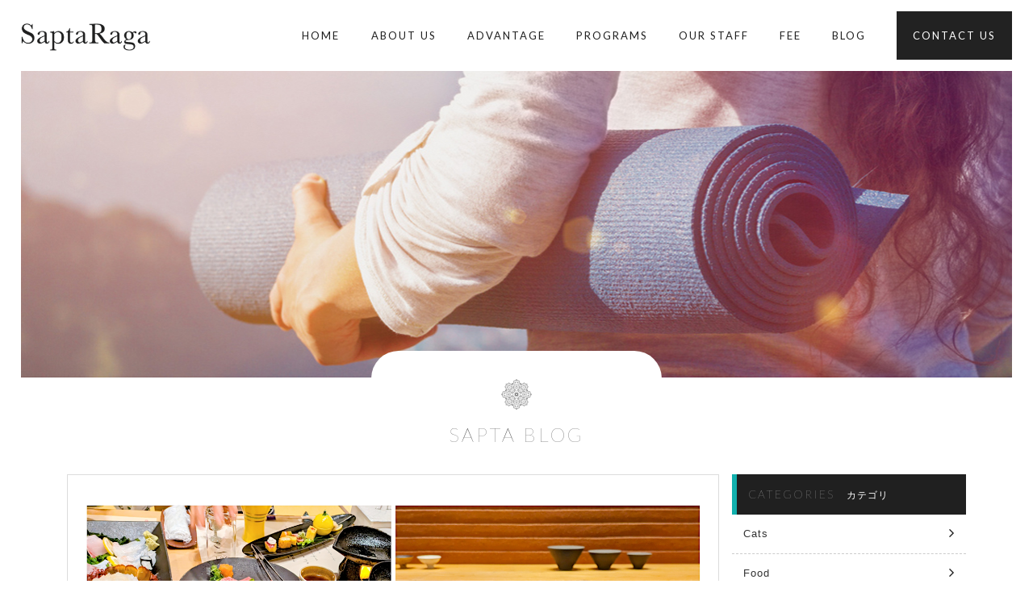

--- FILE ---
content_type: text/html; charset=UTF-8
request_url: https://saptaraga.com/archives/7657/sp_21
body_size: 12782
content:

<!doctype html>
<html lang="ja">
<head>
<!-- 文字コード -->
<meta charset="UTF-8">

<!-- setting_meta -->
<meta name="viewport" content="width=device-width,initial-scale=1.0,minimum-scale=1.0">
<meta name="format-detection" content="telephone=no">

<!-- IE対策 -->
<meta http-equiv="X-UA-Compatible" content="IE=edge">

<!-- OGP設定 -->

<!-- title -->


<!-- href属性にファビコンファイルのURIを記述 -->
<link rel="shortcut icon" href="">

<!-- link(plugin) -->
<link rel="stylesheet" href="https://saptaraga.com/wp-content/themes/saptaraga/css/default/font-awesome-4.4.0/css/font-awesome.min.css">

<!-- link(自分たちで記述する) -->
<link rel="stylesheet" type="text/css" href="https://saptaraga.com/wp-content/themes/saptaraga/css/default/default.min.css">
<link rel="stylesheet" type="text/css" href="https://saptaraga.com/wp-content/themes/saptaraga/css/footer.css">
<link rel="stylesheet" href="https://saptaraga.com/wp-content/themes/saptaraga/css/animate.min.css">
<link rel="stylesheet" href="https://saptaraga.com/wp-content/themes/saptaraga/css/hover-min.css">
<link rel="stylesheet" type="text/css" href="https://saptaraga.com/wp-content/themes/saptaraga/css/imagehover.min.css">
<link rel="stylesheet" type="text/css" href="https://saptaraga.com/wp-content/themes/saptaraga/css/fonts.css">

<!-- font (google font) -->
<link rel="preconnect" href="https://fonts.googleapis.com">
<link rel="preconnect" href="https://fonts.gstatic.com" crossorigin>
<link href="https://fonts.googleapis.com/css2?family=Alumni+Sans:wght@100;400;700&family=Great+Vibes&family=Italianno&family=Kaisei+Opti:wght@400;700&family=Lato:wght@100;400;700&family=New+Tegomin&family=Noto+Sans+JP:wght@100;400;700&family=Shippori+Mincho:wght@400;700&family=Libre+Baskerville&display=swap" rel="stylesheet">

<!-- font (typekit) -->
<script src="https://use.typekit.net/vki5gjf.js"></script>
<script>try{Typekit.load({ async: true });}catch(e){}</script>

<!-- js(plugin) -->
<script type="text/javascript" src="https://saptaraga.com/wp-content/themes/saptaraga/js/default/jquery-2.2.0.min.js"></script>
<script src="https://saptaraga.com/wp-content/themes/saptaraga/js/rick_anime.js"></script>
<script src="https://saptaraga.com/wp-content/themes/saptaraga/js/fuwa.js"></script>
  <script src="https://saptaraga.com/wp-content/themes/saptaraga/js/advantage.js"></script>

<!-- link -->
<link rel="stylesheet" type="text/css" href="https://saptaraga.com/wp-content/themes/saptaraga/css/single.css?v=210902">
<link rel="stylesheet" type="text/css" href="https://saptaraga.com/wp-content/themes/saptaraga/css/sidebar.css">
<!-- js -->

<script>
$(function(){

  $('.top').fuwa();
	$('.each_article').hover(function(){
		$(this).find('.title_article a').css('color','#11b0ad'); //ホバーした時
	},
	function(){
	    $(this).find('.title_article a').css('color','#202020');//離れた時
	}
	);

  $(".accordion").click(function(){
    $(this).next("ul").slideToggle();
    $(this).children("span").toggleClass("open");
  });
  $(".accordion dt").click(function(){
    $(this).next("dd").slideToggle();
    $(this).next("dd").siblings("dd").slideUp();
    $(this).toggleClass("open");
    $(this).siblings("dt").removeClass("open");
  });

});

</script>

<link rel="stylesheet" type="text/css" href="https://saptaraga.com/wp-content/themes/saptaraga/css/header.css">

<script>
$(document).ready(function() {
	$(".icon_menu").on("click", function(e) {
		$(".wrapper_menu_sd").fadeToggle(500);
		$(".top-menu").toggleClass("top-animate");
		$("body").toggleClass("noscroll");
		$(".mid-menu").toggleClass("mid-animate");
		$(".bottom-menu").toggleClass("bottom-animate");
	});
});
$(document).on('touchstart scroll',function(){
	var sT = $(window).scrollTop();
	// console.log(sT);
	if (sT == 0) {
		$('.menui').css('background-color','#000');
	} else {
		$('.menui').css('background-color','#fff');
	}
});
</script>

<script>
  (function(i,s,o,g,r,a,m){i['GoogleAnalyticsObject']=r;i[r]=i[r]||function(){
  (i[r].q=i[r].q||[]).push(arguments)},i[r].l=1*new Date();a=s.createElement(o),
  m=s.getElementsByTagName(o)[0];a.async=1;a.src=g;m.parentNode.insertBefore(a,m)
  })(window,document,'script','https://www.google-analytics.com/analytics.js','ga');

  ga('create', 'UA-83617418-1', 'auto');
  ga('send', 'pageview');

</script>

<meta name='robots' content='index, follow, max-image-preview:large, max-snippet:-1, max-video-preview:-1' />
	<style>img:is([sizes="auto" i], [sizes^="auto," i]) { contain-intrinsic-size: 3000px 1500px }</style>
	
	<!-- This site is optimized with the Yoast SEO plugin v25.6 - https://yoast.com/wordpress/plugins/seo/ -->
	<title>sp_21 | 大阪、兵庫、奈良、京都の出張ヨガならSaptaRaga（サプタラーガ）</title>
	<link rel="canonical" href="https://saptaraga.com/archives/7657/sp_21/" />
	<meta property="og:locale" content="ja_JP" />
	<meta property="og:type" content="article" />
	<meta property="og:title" content="sp_21 | 大阪、兵庫、奈良、京都の出張ヨガならSaptaRaga（サプタラーガ）" />
	<meta property="og:url" content="https://saptaraga.com/archives/7657/sp_21/" />
	<meta property="og:site_name" content="大阪、兵庫、奈良、京都の出張ヨガならSaptaRaga（サプタラーガ）" />
	<meta property="article:publisher" content="https://www.facebook.com/yoga.saptaraga/" />
	<meta property="og:image" content="https://saptaraga.com/archives/7657/sp_21" />
	<meta property="og:image:width" content="1" />
	<meta property="og:image:height" content="1" />
	<meta property="og:image:type" content="image/png" />
	<meta name="twitter:card" content="summary_large_image" />
	<script type="application/ld+json" class="yoast-schema-graph">{"@context":"https://schema.org","@graph":[{"@type":"WebPage","@id":"https://saptaraga.com/archives/7657/sp_21/","url":"https://saptaraga.com/archives/7657/sp_21/","name":"sp_21 | 大阪、兵庫、奈良、京都の出張ヨガならSaptaRaga（サプタラーガ）","isPartOf":{"@id":"https://saptaraga.com/#website"},"primaryImageOfPage":{"@id":"https://saptaraga.com/archives/7657/sp_21/#primaryimage"},"image":{"@id":"https://saptaraga.com/archives/7657/sp_21/#primaryimage"},"thumbnailUrl":"https://saptaraga.com/wp-content/uploads/2024/03/sp_21.png","datePublished":"2024-03-16T07:46:47+00:00","breadcrumb":{"@id":"https://saptaraga.com/archives/7657/sp_21/#breadcrumb"},"inLanguage":"ja","potentialAction":[{"@type":"ReadAction","target":["https://saptaraga.com/archives/7657/sp_21/"]}]},{"@type":"ImageObject","inLanguage":"ja","@id":"https://saptaraga.com/archives/7657/sp_21/#primaryimage","url":"https://saptaraga.com/wp-content/uploads/2024/03/sp_21.png","contentUrl":"https://saptaraga.com/wp-content/uploads/2024/03/sp_21.png","width":1500,"height":900},{"@type":"BreadcrumbList","@id":"https://saptaraga.com/archives/7657/sp_21/#breadcrumb","itemListElement":[{"@type":"ListItem","position":1,"name":"ホーム","item":"https://saptaraga.com/"},{"@type":"ListItem","position":2,"name":"Hot Spring Trip２","item":"https://saptaraga.com/archives/7657"},{"@type":"ListItem","position":3,"name":"sp_21"}]},{"@type":"WebSite","@id":"https://saptaraga.com/#website","url":"https://saptaraga.com/","name":"大阪、兵庫、奈良、京都の出張ヨガならSaptaRaga（サプタラーガ）","description":"スタジオへ通う手間を省き、ご自分のペースでお好きな時間にもっと気楽にヨガを楽しんで頂けます。オフィスや職場、学校、ご自宅、施設やお店、会館やホールなど、望む場所でレッスンが可能。なかなか始められなかったヨガ…通うのが面倒でやめてしまったヨガ…。SaptaRagaがあなたとヨガの架け橋となることを願っています。","publisher":{"@id":"https://saptaraga.com/#organization"},"potentialAction":[{"@type":"SearchAction","target":{"@type":"EntryPoint","urlTemplate":"https://saptaraga.com/?s={search_term_string}"},"query-input":{"@type":"PropertyValueSpecification","valueRequired":true,"valueName":"search_term_string"}}],"inLanguage":"ja"},{"@type":"Organization","@id":"https://saptaraga.com/#organization","name":"SaptaRaga サプタラーガ","url":"https://saptaraga.com/","logo":{"@type":"ImageObject","inLanguage":"ja","@id":"https://saptaraga.com/#/schema/logo/image/","url":"https://saptaraga.com/wp-content/uploads/2021/04/saptaraga_logo.png","contentUrl":"https://saptaraga.com/wp-content/uploads/2021/04/saptaraga_logo.png","width":936,"height":784,"caption":"SaptaRaga サプタラーガ"},"image":{"@id":"https://saptaraga.com/#/schema/logo/image/"},"sameAs":["https://www.facebook.com/yoga.saptaraga/"]}]}</script>
	<!-- / Yoast SEO plugin. -->


<link rel='dns-prefetch' href='//stats.wp.com' />
<link rel="alternate" type="application/rss+xml" title="大阪、兵庫、奈良、京都の出張ヨガならSaptaRaga（サプタラーガ） &raquo; sp_21 のコメントのフィード" href="https://saptaraga.com/archives/7657/sp_21/feed" />
<script type="text/javascript">
/* <![CDATA[ */
window._wpemojiSettings = {"baseUrl":"https:\/\/s.w.org\/images\/core\/emoji\/16.0.1\/72x72\/","ext":".png","svgUrl":"https:\/\/s.w.org\/images\/core\/emoji\/16.0.1\/svg\/","svgExt":".svg","source":{"concatemoji":"https:\/\/saptaraga.com\/wp-includes\/js\/wp-emoji-release.min.js?ver=6.8.2"}};
/*! This file is auto-generated */
!function(s,n){var o,i,e;function c(e){try{var t={supportTests:e,timestamp:(new Date).valueOf()};sessionStorage.setItem(o,JSON.stringify(t))}catch(e){}}function p(e,t,n){e.clearRect(0,0,e.canvas.width,e.canvas.height),e.fillText(t,0,0);var t=new Uint32Array(e.getImageData(0,0,e.canvas.width,e.canvas.height).data),a=(e.clearRect(0,0,e.canvas.width,e.canvas.height),e.fillText(n,0,0),new Uint32Array(e.getImageData(0,0,e.canvas.width,e.canvas.height).data));return t.every(function(e,t){return e===a[t]})}function u(e,t){e.clearRect(0,0,e.canvas.width,e.canvas.height),e.fillText(t,0,0);for(var n=e.getImageData(16,16,1,1),a=0;a<n.data.length;a++)if(0!==n.data[a])return!1;return!0}function f(e,t,n,a){switch(t){case"flag":return n(e,"\ud83c\udff3\ufe0f\u200d\u26a7\ufe0f","\ud83c\udff3\ufe0f\u200b\u26a7\ufe0f")?!1:!n(e,"\ud83c\udde8\ud83c\uddf6","\ud83c\udde8\u200b\ud83c\uddf6")&&!n(e,"\ud83c\udff4\udb40\udc67\udb40\udc62\udb40\udc65\udb40\udc6e\udb40\udc67\udb40\udc7f","\ud83c\udff4\u200b\udb40\udc67\u200b\udb40\udc62\u200b\udb40\udc65\u200b\udb40\udc6e\u200b\udb40\udc67\u200b\udb40\udc7f");case"emoji":return!a(e,"\ud83e\udedf")}return!1}function g(e,t,n,a){var r="undefined"!=typeof WorkerGlobalScope&&self instanceof WorkerGlobalScope?new OffscreenCanvas(300,150):s.createElement("canvas"),o=r.getContext("2d",{willReadFrequently:!0}),i=(o.textBaseline="top",o.font="600 32px Arial",{});return e.forEach(function(e){i[e]=t(o,e,n,a)}),i}function t(e){var t=s.createElement("script");t.src=e,t.defer=!0,s.head.appendChild(t)}"undefined"!=typeof Promise&&(o="wpEmojiSettingsSupports",i=["flag","emoji"],n.supports={everything:!0,everythingExceptFlag:!0},e=new Promise(function(e){s.addEventListener("DOMContentLoaded",e,{once:!0})}),new Promise(function(t){var n=function(){try{var e=JSON.parse(sessionStorage.getItem(o));if("object"==typeof e&&"number"==typeof e.timestamp&&(new Date).valueOf()<e.timestamp+604800&&"object"==typeof e.supportTests)return e.supportTests}catch(e){}return null}();if(!n){if("undefined"!=typeof Worker&&"undefined"!=typeof OffscreenCanvas&&"undefined"!=typeof URL&&URL.createObjectURL&&"undefined"!=typeof Blob)try{var e="postMessage("+g.toString()+"("+[JSON.stringify(i),f.toString(),p.toString(),u.toString()].join(",")+"));",a=new Blob([e],{type:"text/javascript"}),r=new Worker(URL.createObjectURL(a),{name:"wpTestEmojiSupports"});return void(r.onmessage=function(e){c(n=e.data),r.terminate(),t(n)})}catch(e){}c(n=g(i,f,p,u))}t(n)}).then(function(e){for(var t in e)n.supports[t]=e[t],n.supports.everything=n.supports.everything&&n.supports[t],"flag"!==t&&(n.supports.everythingExceptFlag=n.supports.everythingExceptFlag&&n.supports[t]);n.supports.everythingExceptFlag=n.supports.everythingExceptFlag&&!n.supports.flag,n.DOMReady=!1,n.readyCallback=function(){n.DOMReady=!0}}).then(function(){return e}).then(function(){var e;n.supports.everything||(n.readyCallback(),(e=n.source||{}).concatemoji?t(e.concatemoji):e.wpemoji&&e.twemoji&&(t(e.twemoji),t(e.wpemoji)))}))}((window,document),window._wpemojiSettings);
/* ]]> */
</script>
<style id='wp-emoji-styles-inline-css' type='text/css'>

	img.wp-smiley, img.emoji {
		display: inline !important;
		border: none !important;
		box-shadow: none !important;
		height: 1em !important;
		width: 1em !important;
		margin: 0 0.07em !important;
		vertical-align: -0.1em !important;
		background: none !important;
		padding: 0 !important;
	}
</style>
<link rel='stylesheet' id='wp-block-library-css' href='https://saptaraga.com/wp-includes/css/dist/block-library/style.min.css?ver=6.8.2' type='text/css' media='all' />
<style id='classic-theme-styles-inline-css' type='text/css'>
/*! This file is auto-generated */
.wp-block-button__link{color:#fff;background-color:#32373c;border-radius:9999px;box-shadow:none;text-decoration:none;padding:calc(.667em + 2px) calc(1.333em + 2px);font-size:1.125em}.wp-block-file__button{background:#32373c;color:#fff;text-decoration:none}
</style>
<link rel='stylesheet' id='mediaelement-css' href='https://saptaraga.com/wp-includes/js/mediaelement/mediaelementplayer-legacy.min.css?ver=4.2.17' type='text/css' media='all' />
<link rel='stylesheet' id='wp-mediaelement-css' href='https://saptaraga.com/wp-includes/js/mediaelement/wp-mediaelement.min.css?ver=6.8.2' type='text/css' media='all' />
<style id='jetpack-sharing-buttons-style-inline-css' type='text/css'>
.jetpack-sharing-buttons__services-list{display:flex;flex-direction:row;flex-wrap:wrap;gap:0;list-style-type:none;margin:5px;padding:0}.jetpack-sharing-buttons__services-list.has-small-icon-size{font-size:12px}.jetpack-sharing-buttons__services-list.has-normal-icon-size{font-size:16px}.jetpack-sharing-buttons__services-list.has-large-icon-size{font-size:24px}.jetpack-sharing-buttons__services-list.has-huge-icon-size{font-size:36px}@media print{.jetpack-sharing-buttons__services-list{display:none!important}}.editor-styles-wrapper .wp-block-jetpack-sharing-buttons{gap:0;padding-inline-start:0}ul.jetpack-sharing-buttons__services-list.has-background{padding:1.25em 2.375em}
</style>
<style id='global-styles-inline-css' type='text/css'>
:root{--wp--preset--aspect-ratio--square: 1;--wp--preset--aspect-ratio--4-3: 4/3;--wp--preset--aspect-ratio--3-4: 3/4;--wp--preset--aspect-ratio--3-2: 3/2;--wp--preset--aspect-ratio--2-3: 2/3;--wp--preset--aspect-ratio--16-9: 16/9;--wp--preset--aspect-ratio--9-16: 9/16;--wp--preset--color--black: #000000;--wp--preset--color--cyan-bluish-gray: #abb8c3;--wp--preset--color--white: #ffffff;--wp--preset--color--pale-pink: #f78da7;--wp--preset--color--vivid-red: #cf2e2e;--wp--preset--color--luminous-vivid-orange: #ff6900;--wp--preset--color--luminous-vivid-amber: #fcb900;--wp--preset--color--light-green-cyan: #7bdcb5;--wp--preset--color--vivid-green-cyan: #00d084;--wp--preset--color--pale-cyan-blue: #8ed1fc;--wp--preset--color--vivid-cyan-blue: #0693e3;--wp--preset--color--vivid-purple: #9b51e0;--wp--preset--gradient--vivid-cyan-blue-to-vivid-purple: linear-gradient(135deg,rgba(6,147,227,1) 0%,rgb(155,81,224) 100%);--wp--preset--gradient--light-green-cyan-to-vivid-green-cyan: linear-gradient(135deg,rgb(122,220,180) 0%,rgb(0,208,130) 100%);--wp--preset--gradient--luminous-vivid-amber-to-luminous-vivid-orange: linear-gradient(135deg,rgba(252,185,0,1) 0%,rgba(255,105,0,1) 100%);--wp--preset--gradient--luminous-vivid-orange-to-vivid-red: linear-gradient(135deg,rgba(255,105,0,1) 0%,rgb(207,46,46) 100%);--wp--preset--gradient--very-light-gray-to-cyan-bluish-gray: linear-gradient(135deg,rgb(238,238,238) 0%,rgb(169,184,195) 100%);--wp--preset--gradient--cool-to-warm-spectrum: linear-gradient(135deg,rgb(74,234,220) 0%,rgb(151,120,209) 20%,rgb(207,42,186) 40%,rgb(238,44,130) 60%,rgb(251,105,98) 80%,rgb(254,248,76) 100%);--wp--preset--gradient--blush-light-purple: linear-gradient(135deg,rgb(255,206,236) 0%,rgb(152,150,240) 100%);--wp--preset--gradient--blush-bordeaux: linear-gradient(135deg,rgb(254,205,165) 0%,rgb(254,45,45) 50%,rgb(107,0,62) 100%);--wp--preset--gradient--luminous-dusk: linear-gradient(135deg,rgb(255,203,112) 0%,rgb(199,81,192) 50%,rgb(65,88,208) 100%);--wp--preset--gradient--pale-ocean: linear-gradient(135deg,rgb(255,245,203) 0%,rgb(182,227,212) 50%,rgb(51,167,181) 100%);--wp--preset--gradient--electric-grass: linear-gradient(135deg,rgb(202,248,128) 0%,rgb(113,206,126) 100%);--wp--preset--gradient--midnight: linear-gradient(135deg,rgb(2,3,129) 0%,rgb(40,116,252) 100%);--wp--preset--font-size--small: 13px;--wp--preset--font-size--medium: 20px;--wp--preset--font-size--large: 36px;--wp--preset--font-size--x-large: 42px;--wp--preset--spacing--20: 0.44rem;--wp--preset--spacing--30: 0.67rem;--wp--preset--spacing--40: 1rem;--wp--preset--spacing--50: 1.5rem;--wp--preset--spacing--60: 2.25rem;--wp--preset--spacing--70: 3.38rem;--wp--preset--spacing--80: 5.06rem;--wp--preset--shadow--natural: 6px 6px 9px rgba(0, 0, 0, 0.2);--wp--preset--shadow--deep: 12px 12px 50px rgba(0, 0, 0, 0.4);--wp--preset--shadow--sharp: 6px 6px 0px rgba(0, 0, 0, 0.2);--wp--preset--shadow--outlined: 6px 6px 0px -3px rgba(255, 255, 255, 1), 6px 6px rgba(0, 0, 0, 1);--wp--preset--shadow--crisp: 6px 6px 0px rgba(0, 0, 0, 1);}:where(.is-layout-flex){gap: 0.5em;}:where(.is-layout-grid){gap: 0.5em;}body .is-layout-flex{display: flex;}.is-layout-flex{flex-wrap: wrap;align-items: center;}.is-layout-flex > :is(*, div){margin: 0;}body .is-layout-grid{display: grid;}.is-layout-grid > :is(*, div){margin: 0;}:where(.wp-block-columns.is-layout-flex){gap: 2em;}:where(.wp-block-columns.is-layout-grid){gap: 2em;}:where(.wp-block-post-template.is-layout-flex){gap: 1.25em;}:where(.wp-block-post-template.is-layout-grid){gap: 1.25em;}.has-black-color{color: var(--wp--preset--color--black) !important;}.has-cyan-bluish-gray-color{color: var(--wp--preset--color--cyan-bluish-gray) !important;}.has-white-color{color: var(--wp--preset--color--white) !important;}.has-pale-pink-color{color: var(--wp--preset--color--pale-pink) !important;}.has-vivid-red-color{color: var(--wp--preset--color--vivid-red) !important;}.has-luminous-vivid-orange-color{color: var(--wp--preset--color--luminous-vivid-orange) !important;}.has-luminous-vivid-amber-color{color: var(--wp--preset--color--luminous-vivid-amber) !important;}.has-light-green-cyan-color{color: var(--wp--preset--color--light-green-cyan) !important;}.has-vivid-green-cyan-color{color: var(--wp--preset--color--vivid-green-cyan) !important;}.has-pale-cyan-blue-color{color: var(--wp--preset--color--pale-cyan-blue) !important;}.has-vivid-cyan-blue-color{color: var(--wp--preset--color--vivid-cyan-blue) !important;}.has-vivid-purple-color{color: var(--wp--preset--color--vivid-purple) !important;}.has-black-background-color{background-color: var(--wp--preset--color--black) !important;}.has-cyan-bluish-gray-background-color{background-color: var(--wp--preset--color--cyan-bluish-gray) !important;}.has-white-background-color{background-color: var(--wp--preset--color--white) !important;}.has-pale-pink-background-color{background-color: var(--wp--preset--color--pale-pink) !important;}.has-vivid-red-background-color{background-color: var(--wp--preset--color--vivid-red) !important;}.has-luminous-vivid-orange-background-color{background-color: var(--wp--preset--color--luminous-vivid-orange) !important;}.has-luminous-vivid-amber-background-color{background-color: var(--wp--preset--color--luminous-vivid-amber) !important;}.has-light-green-cyan-background-color{background-color: var(--wp--preset--color--light-green-cyan) !important;}.has-vivid-green-cyan-background-color{background-color: var(--wp--preset--color--vivid-green-cyan) !important;}.has-pale-cyan-blue-background-color{background-color: var(--wp--preset--color--pale-cyan-blue) !important;}.has-vivid-cyan-blue-background-color{background-color: var(--wp--preset--color--vivid-cyan-blue) !important;}.has-vivid-purple-background-color{background-color: var(--wp--preset--color--vivid-purple) !important;}.has-black-border-color{border-color: var(--wp--preset--color--black) !important;}.has-cyan-bluish-gray-border-color{border-color: var(--wp--preset--color--cyan-bluish-gray) !important;}.has-white-border-color{border-color: var(--wp--preset--color--white) !important;}.has-pale-pink-border-color{border-color: var(--wp--preset--color--pale-pink) !important;}.has-vivid-red-border-color{border-color: var(--wp--preset--color--vivid-red) !important;}.has-luminous-vivid-orange-border-color{border-color: var(--wp--preset--color--luminous-vivid-orange) !important;}.has-luminous-vivid-amber-border-color{border-color: var(--wp--preset--color--luminous-vivid-amber) !important;}.has-light-green-cyan-border-color{border-color: var(--wp--preset--color--light-green-cyan) !important;}.has-vivid-green-cyan-border-color{border-color: var(--wp--preset--color--vivid-green-cyan) !important;}.has-pale-cyan-blue-border-color{border-color: var(--wp--preset--color--pale-cyan-blue) !important;}.has-vivid-cyan-blue-border-color{border-color: var(--wp--preset--color--vivid-cyan-blue) !important;}.has-vivid-purple-border-color{border-color: var(--wp--preset--color--vivid-purple) !important;}.has-vivid-cyan-blue-to-vivid-purple-gradient-background{background: var(--wp--preset--gradient--vivid-cyan-blue-to-vivid-purple) !important;}.has-light-green-cyan-to-vivid-green-cyan-gradient-background{background: var(--wp--preset--gradient--light-green-cyan-to-vivid-green-cyan) !important;}.has-luminous-vivid-amber-to-luminous-vivid-orange-gradient-background{background: var(--wp--preset--gradient--luminous-vivid-amber-to-luminous-vivid-orange) !important;}.has-luminous-vivid-orange-to-vivid-red-gradient-background{background: var(--wp--preset--gradient--luminous-vivid-orange-to-vivid-red) !important;}.has-very-light-gray-to-cyan-bluish-gray-gradient-background{background: var(--wp--preset--gradient--very-light-gray-to-cyan-bluish-gray) !important;}.has-cool-to-warm-spectrum-gradient-background{background: var(--wp--preset--gradient--cool-to-warm-spectrum) !important;}.has-blush-light-purple-gradient-background{background: var(--wp--preset--gradient--blush-light-purple) !important;}.has-blush-bordeaux-gradient-background{background: var(--wp--preset--gradient--blush-bordeaux) !important;}.has-luminous-dusk-gradient-background{background: var(--wp--preset--gradient--luminous-dusk) !important;}.has-pale-ocean-gradient-background{background: var(--wp--preset--gradient--pale-ocean) !important;}.has-electric-grass-gradient-background{background: var(--wp--preset--gradient--electric-grass) !important;}.has-midnight-gradient-background{background: var(--wp--preset--gradient--midnight) !important;}.has-small-font-size{font-size: var(--wp--preset--font-size--small) !important;}.has-medium-font-size{font-size: var(--wp--preset--font-size--medium) !important;}.has-large-font-size{font-size: var(--wp--preset--font-size--large) !important;}.has-x-large-font-size{font-size: var(--wp--preset--font-size--x-large) !important;}
:where(.wp-block-post-template.is-layout-flex){gap: 1.25em;}:where(.wp-block-post-template.is-layout-grid){gap: 1.25em;}
:where(.wp-block-columns.is-layout-flex){gap: 2em;}:where(.wp-block-columns.is-layout-grid){gap: 2em;}
:root :where(.wp-block-pullquote){font-size: 1.5em;line-height: 1.6;}
</style>
<link rel='stylesheet' id='contact-form-7-css' href='https://saptaraga.com/wp-content/plugins/contact-form-7/includes/css/styles.css?ver=6.1' type='text/css' media='all' />
<link rel='stylesheet' id='whats-new-style-css' href='https://saptaraga.com/wp-content/plugins/whats-new-genarator/whats-new.css?ver=2.0.2' type='text/css' media='all' />
<link rel="https://api.w.org/" href="https://saptaraga.com/wp-json/" /><link rel="alternate" title="JSON" type="application/json" href="https://saptaraga.com/wp-json/wp/v2/media/7799" /><link rel="EditURI" type="application/rsd+xml" title="RSD" href="https://saptaraga.com/xmlrpc.php?rsd" />
<meta name="generator" content="WordPress 6.8.2" />
<link rel='shortlink' href='https://saptaraga.com/?p=7799' />
<link rel="alternate" title="oEmbed (JSON)" type="application/json+oembed" href="https://saptaraga.com/wp-json/oembed/1.0/embed?url=https%3A%2F%2Fsaptaraga.com%2Farchives%2F7657%2Fsp_21" />
<link rel="alternate" title="oEmbed (XML)" type="text/xml+oembed" href="https://saptaraga.com/wp-json/oembed/1.0/embed?url=https%3A%2F%2Fsaptaraga.com%2Farchives%2F7657%2Fsp_21&#038;format=xml" />
	<style>img#wpstats{display:none}</style>
		<link rel="icon" href="https://saptaraga.com/wp-content/uploads/2021/05/cropped-saptaraga_logo512-1-32x32.png" sizes="32x32" />
<link rel="icon" href="https://saptaraga.com/wp-content/uploads/2021/05/cropped-saptaraga_logo512-1-192x192.png" sizes="192x192" />
<link rel="apple-touch-icon" href="https://saptaraga.com/wp-content/uploads/2021/05/cropped-saptaraga_logo512-1-180x180.png" />
<meta name="msapplication-TileImage" content="https://saptaraga.com/wp-content/uploads/2021/05/cropped-saptaraga_logo512-1-270x270.png" />
</head>
<body>

	<!--================================================================================
	header
	=================================================================================-->
	<header id="fuwa">
		<div class="wrapper_contents_header">
        <a class="logo" href="https://saptaraga.com/"><img src="https://saptaraga.com/wp-content/themes/saptaraga/img/home/logo_white.png" alt="" /></a>
			<div class="wrapper_menu">
				<div class="menu">
					<a href="https://saptaraga.com/">HOME</a>
					<a href="https://saptaraga.com/concept">ABOUT US</a>
					<a href="https://saptaraga.com/advantage">ADVANTAGE</a>
					<a href="https://saptaraga.com/programs">PROGRAMS</a>
					<a href="https://saptaraga.com/staff">OUR STAFF</a>
					<a href="https://saptaraga.com/fee">FEE</a>
<!--					<a href="https://saptaraga.com/questions">Q&A</a>-->
<!--					<a href="https://saptaraga.com/record">PHOTO</a>-->
					<a href="https://saptaraga.com/blog">BLOG</a>
				</div>
				<a href="https://saptaraga.com/contact" class="contact_menu">CONTACT US</a>
			</div>
		</div>

		<div class="header_sd"></div>
	</header>

	<!--================================================================================
	end_header
	=================================================================================-->
	<main>
		<a href="javascript:void(0)" class="icon_menu" style="z-index: 9999999;">
			<div class="hamburger">
				<div class="menui top-menu"></div>
				<div class="menui mid-menu"></div>
				<div class="menui bottom-menu"></div>
			</div>
		</a>
		<div class="wrapper_menu_sd">
			<ul>
				<li class="content_menu  sub_01"><a href="https://saptaraga.com/">HOME</a></li>
				<li class="content_menu  sub_02"><a href="https://saptaraga.com/concept">ABOUT US</a></li>
				<li class="content_menu  sub_03"><a href="https://saptaraga.com/advantage">ADVANTAGE</a></li>
				<li class="content_menu  sub_03"><a href="https://saptaraga.com/programs">PROGRAMS</a></li>
				<li class="content_menu  sub_04"><a href="https://saptaraga.com/staff">OUR STAFF</a></li>
				<li class="content_menu  sub_05"><a href="https://saptaraga.com/fee">FEE</a></li>
<!--				<li class="content_menu  sub_06"><a href="https://saptaraga.com/questions">Q&A</a></li>-->
<!--				<li class="content_menu  sub_06"><a href="https://saptaraga.com/record">PHOTO</a></li>-->
				<li class="content_menu  sub_07"><a href="https://saptaraga.com/blog">BLOG</a></li>
				<li class="content_menu  sub_08"><a href="https://saptaraga.com/contact">CONTACT US</a></li>
			</ul>
		</div>

		<section id="cover">
			<div class="menu">
				<h1><a href="https://saptaraga.com/"><img src="https://saptaraga.com/wp-content/themes/saptaraga/img/home/logo.png" alt="sp_21 | 大阪、兵庫、奈良、京都の出張ヨガならSaptaRaga（サプタラーガ）" /></a></h1>
				<div class="wrapper_menu_top">
					<a href="https://saptaraga.com/">HOME</a>
					<a href="https://saptaraga.com/concept">ABOUT US</a>
					<a href="https://saptaraga.com/advantage">ADVANTAGE</a>
					<a href="https://saptaraga.com/programs">PROGRAMS</a>
					<a href="https://saptaraga.com/staff">OUR STAFF</a>
					<a href="https://saptaraga.com/fee">FEE</a>
<!--					<a href="https://saptaraga.com/questions">Q&A</a>-->
<!--					<a href="https://saptaraga.com/record">PHOTO</a>-->
					<a href="https://saptaraga.com/blog">BLOG</a>
					<a href="https://saptaraga.com/contact">CONTACT US</a>
				</div>
			</div>


<div class="top"  style="background-image: url('https://saptaraga.com/wp-content/themes/saptaraga/img/blog/cover_blog.jpg');">
	<div class="blank_top"></div>
</div>

<section id="programs">
	<div class="wrapper_contents_programs">
		<div class="chakras  fadeInUp"><img src="https://saptaraga.com/wp-content/themes/saptaraga/img/programs/chakra.png" alt="icon" /></div>
		<h2 class="fadeInUp"><a href="https://saptaraga.com/blog">SAPTA BLOG</h2>
		</section>

		<div class="wrapper_whole">

			<section id="article">
				<article class="contents_article">
										<div class="thumbnail" style="background-image: url('https://saptaraga.com/wp-content/uploads/2024/03/sp_21.png');"></div>
					<div class="detail">
						<span class="date_posted">2024.3.16.Sat</span>
						<h2 class="title_article">sp_21</h2>
												<div class="category">CATEGORY | <a href="https://saptaraga.com/archives/category/"></a></div>

						<div class="tease_article">
															<p class="attachment"><a href='https://saptaraga.com/wp-content/uploads/2024/03/sp_21.png'><img fetchpriority="high" decoding="async" width="1500" height="900" src="https://saptaraga.com/wp-content/uploads/2024/03/sp_21.png" class="attachment-medium size-medium" alt="" srcset="https://saptaraga.com/wp-content/uploads/2024/03/sp_21.png 1500w, https://saptaraga.com/wp-content/uploads/2024/03/sp_21-768x461.png 768w" sizes="(max-width: 1500px) 100vw, 1500px" /></a></p>
													</div>
						<div class="share">
							<a href="https://www.facebook.com/sharer/sharer.php?u=https://saptaraga.com/archives/7657/sp_21" target="_blank"><i class="fa fa-facebook-official" aria-hidden="true"></i></a>
							<a href="https://twitter.com/intent/tweet?text=https://saptaraga.com/archives/7657/sp_21" target="_blank"><i class="fa fa-twitter-square" aria-hidden="true"></i></a>
						</div>
					</div>

					<div class="page-numbers_wp">
						<a href="https://saptaraga.com/archives/7657" rel="prev">PREV</a>						<a class="active" href="https://saptaraga.com/blog">一覧に戻る</a>
											</div>

					<div class="related_articles">
						<h3 class="title_related">RELATED ARTICLES<span class="jp_sub">関連記事</span></h3>
													<article class="each_related_article">
								<div class="thumbnail_related" style="background-image: url('https://saptaraga.com/wp-content/uploads/2026/01/gut02.png');">
									<a class="link" href="https://saptaraga.com/archives/12237"></a>
								</div>
								<div class="detail_related">
									<span class="date_posted_related">2026.1.14.Wed</span>
									<h2 class="title_article_related"><a href="https://saptaraga.com/archives/12237">GUT FEELING</a></h2>
									<p class="tease_article_related">&nbsp; &nbsp; &nbsp; 腸から生まれた脳 &nbsp; 私たちの遠い祖先は、体内に腸しか持たない単純構造の生物であったと考えられています。 &nbsp; その生物は食べ物を求めて体の形を変えて進化し、や [&hellip;]</p>
									<div class="category_related">CATEGORY | <a href="https://saptaraga.com/archives/category/yoga-and-philosophy">ライフスタイル</a></div>
									<div class="share_related">
										<a href="https://www.facebook.com/sharer/sharer.php?u=https://saptaraga.com/archives/12237" target="_blank"><i class="fa fa-facebook-official" aria-hidden="true"></i></a>
										<a href="https://twitter.com/intent/tweet?text=https://saptaraga.com/archives/12237" target="_blank"><i class="fa fa-twitter-square" aria-hidden="true"></i></a>
									</div>
								</div>
							</article>

							<div class="border_related"></div>
													<article class="each_related_article">
								<div class="thumbnail_related" style="background-image: url('https://saptaraga.com/wp-content/uploads/2026/01/bda9fbb311198790b27f42e9dafcb873.png');">
									<a class="link" href="https://saptaraga.com/archives/12201"></a>
								</div>
								<div class="detail_related">
									<span class="date_posted_related">2026.1.1.Thu</span>
									<h2 class="title_article_related"><a href="https://saptaraga.com/archives/12201">謹賀新年</a></h2>
									<p class="tease_article_related">&nbsp; &nbsp; 新年明けましておめでとうございます。 昨年中はSaptaRagaをご愛顧いただき、誠にありがとうございました。 本年もより良いヨガをご提供できるよう一層精進して参りますのでよろしくお願い致しま [&hellip;]</p>
									<div class="category_related">CATEGORY | <a href="https://saptaraga.com/archives/category/daily-life">ライフスタイル</a></div>
									<div class="share_related">
										<a href="https://www.facebook.com/sharer/sharer.php?u=https://saptaraga.com/archives/12201" target="_blank"><i class="fa fa-facebook-official" aria-hidden="true"></i></a>
										<a href="https://twitter.com/intent/tweet?text=https://saptaraga.com/archives/12201" target="_blank"><i class="fa fa-twitter-square" aria-hidden="true"></i></a>
									</div>
								</div>
							</article>

							<div class="border_related"></div>
													<article class="each_related_article">
								<div class="thumbnail_related" style="background-image: url('https://saptaraga.com/wp-content/uploads/2025/12/20aaea438d0ffc483e6a6716c74fbaed.png');">
									<a class="link" href="https://saptaraga.com/archives/12171"></a>
								</div>
								<div class="detail_related">
									<span class="date_posted_related">2025.12.24.Wed</span>
									<h2 class="title_article_related"><a href="https://saptaraga.com/archives/12171">米粉100%のクリスマスケーキ</a></h2>
									<p class="tease_article_related">&nbsp; いつものクリスマスケーキ。 今年はシフォンケーキだけ先に焼いて冷蔵庫で一晩休ませ、翌日にチョコクリームとフルーツをトッピングしました。それだけでもゆったりした気持ちで作ることができました。 &nbsp; & [&hellip;]</p>
									<div class="category_related">CATEGORY | <a href="https://saptaraga.com/archives/category/daily-life">ライフスタイル</a></div>
									<div class="share_related">
										<a href="https://www.facebook.com/sharer/sharer.php?u=https://saptaraga.com/archives/12171" target="_blank"><i class="fa fa-facebook-official" aria-hidden="true"></i></a>
										<a href="https://twitter.com/intent/tweet?text=https://saptaraga.com/archives/12171" target="_blank"><i class="fa fa-twitter-square" aria-hidden="true"></i></a>
									</div>
								</div>
							</article>

							<div class="border_related"></div>
													<article class="each_related_article">
								<div class="thumbnail_related" style="background-image: url('https://saptaraga.com/wp-content/uploads/2025/12/b7983186d8abd512adf8abb7ff9308c2.png');">
									<a class="link" href="https://saptaraga.com/archives/12058"></a>
								</div>
								<div class="detail_related">
									<span class="date_posted_related">2025.12.5.Fri</span>
									<h2 class="title_article_related"><a href="https://saptaraga.com/archives/12058">火の呼吸</a></h2>
									<p class="tease_article_related">&nbsp; 健やかで安定した心身の為に。 まずは体の動きを止めます。体が止まると心が暴れだすので、それもまた制御していくのですが、それは一筋縄ではいかず、やはり日々の修練が大切。 ここでは、少しパワフルでありそのぶん効 [&hellip;]</p>
									<div class="category_related">CATEGORY | <a href="https://saptaraga.com/archives/category/yoga-and-philosophy">ライフスタイル</a></div>
									<div class="share_related">
										<a href="https://www.facebook.com/sharer/sharer.php?u=https://saptaraga.com/archives/12058" target="_blank"><i class="fa fa-facebook-official" aria-hidden="true"></i></a>
										<a href="https://twitter.com/intent/tweet?text=https://saptaraga.com/archives/12058" target="_blank"><i class="fa fa-twitter-square" aria-hidden="true"></i></a>
									</div>
								</div>
							</article>

							<div class="border_related"></div>
												<!-- 					<div class="each_related_article">
						<div class="thumbnail_related" style="background-image: url('https://saptaraga.com/wp-content/themes/saptaraga/img/blog/thumbnail_03.jpg');"></div>
						<div class="detail_related">
						<span class="date_posted_related">2016.8.1.Wed</span>
						<h2 class="title_article_related">ここに記事のタイトルが入ります</h2>
						<p class="tease_article_related">テキスト入りますテキスト入りますテキスト入りますテキスト入りますテキスト入りますテキスト入りますテキスト入りますテキスト入りますテキスト入りますテキスト入りますテキスト入りますテキスト入りますテキスト入りますテキスト入ります</p>
						<div class="category_related">CATEGORY | <a href="#">ライフスタイル</a></div>
						<div class="share_related">
						<a href="#"><i class="fa fa-facebook-official" aria-hidden="true"></i></a>
						<a href="#"><i class="fa fa-twitter-square" aria-hidden="true"></i></a>
					</div>
				</div>
			</div> -->
		</article>



	</section>

	


<section id="sidebar">
	<h2 class="title_category">CATEGORIES<span class="jp_sub">カテゴリ</span></h2>
	<ul class="sidebar_nav">
										<li><a href="https://saptaraga.com/archives/category/cats">Cats</a><i class="fa fa-angle-right" aria-hidden="true"></i></li>
						<li><a href="https://saptaraga.com/archives/category/food">Food</a><i class="fa fa-angle-right" aria-hidden="true"></i></li>
						<li><a href="https://saptaraga.com/archives/category/news">News</a><i class="fa fa-angle-right" aria-hidden="true"></i></li>
						<li><a href="https://saptaraga.com/archives/category/spiritual">いろいろ体験記</a><i class="fa fa-angle-right" aria-hidden="true"></i></li>
						<li><a href="https://saptaraga.com/archives/category/ayurveda">アーユルヴェーダ</a><i class="fa fa-angle-right" aria-hidden="true"></i></li>
						<li><a href="https://saptaraga.com/archives/category/customer-voice">カスタマーボイス</a><i class="fa fa-angle-right" aria-hidden="true"></i></li>
						<li><a href="https://saptaraga.com/archives/category/yoga-and-philosophy">ヨガと哲学</a><i class="fa fa-angle-right" aria-hidden="true"></i></li>
						<li><a href="https://saptaraga.com/archives/category/%e4%b8%83%e6%a2%9d%e7%94%b1%e9%a6%99">七條由香</a><i class="fa fa-angle-right" aria-hidden="true"></i></li>
						<li><a href="https://saptaraga.com/archives/category/performance">実績</a><i class="fa fa-angle-right" aria-hidden="true"></i></li>
						<li><a href="https://saptaraga.com/archives/category/daily-life">日々の暮らし</a><i class="fa fa-angle-right" aria-hidden="true"></i></li>
						<li><a href="https://saptaraga.com/archives/category/onsen">温泉旅行</a><i class="fa fa-angle-right" aria-hidden="true"></i></li>
						<li><a href="https://saptaraga.com/archives/category/%e7%9e%91%e6%83%b3">瞑想</a><i class="fa fa-angle-right" aria-hidden="true"></i></li>
			</ul>
	<h2 class="title_category">
		<span class="color_bar_title"></span>ARCHIVE<span class="jp_sub">アーカイブ</span>
	</h2>
	<div class="archivey">
		<dl class="accordion">
			<dt><i class="fa fa-chevron-right" aria-hidden="true"></i>2026</dt>
<dd>
<li><a href='https://saptaraga.com/archives/date/2026/01'>1月</a></li>
</dd>
<dt><i class="fa fa-chevron-right" aria-hidden="true"></i>2025</dt>
<dd>
<li><a href='https://saptaraga.com/archives/date/2025/12'>12月</a></li>
<li><a href='https://saptaraga.com/archives/date/2025/11'>11月</a></li>
<li><a href='https://saptaraga.com/archives/date/2025/10'>10月</a></li>
<li><a href='https://saptaraga.com/archives/date/2025/09'>9月</a></li>
<li><a href='https://saptaraga.com/archives/date/2025/08'>8月</a></li>
<li><a href='https://saptaraga.com/archives/date/2025/07'>7月</a></li>
<li><a href='https://saptaraga.com/archives/date/2025/06'>6月</a></li>
<li><a href='https://saptaraga.com/archives/date/2025/05'>5月</a></li>
<li><a href='https://saptaraga.com/archives/date/2025/04'>4月</a></li>
<li><a href='https://saptaraga.com/archives/date/2025/03'>3月</a></li>
<li><a href='https://saptaraga.com/archives/date/2025/02'>2月</a></li>
<li><a href='https://saptaraga.com/archives/date/2025/01'>1月</a></li>
</dd>
<dt><i class="fa fa-chevron-right" aria-hidden="true"></i>2024</dt>
<dd>
<li><a href='https://saptaraga.com/archives/date/2024/12'>12月</a></li>
<li><a href='https://saptaraga.com/archives/date/2024/11'>11月</a></li>
<li><a href='https://saptaraga.com/archives/date/2024/10'>10月</a></li>
<li><a href='https://saptaraga.com/archives/date/2024/09'>9月</a></li>
<li><a href='https://saptaraga.com/archives/date/2024/08'>8月</a></li>
<li><a href='https://saptaraga.com/archives/date/2024/07'>7月</a></li>
<li><a href='https://saptaraga.com/archives/date/2024/06'>6月</a></li>
<li><a href='https://saptaraga.com/archives/date/2024/05'>5月</a></li>
<li><a href='https://saptaraga.com/archives/date/2024/04'>4月</a></li>
<li><a href='https://saptaraga.com/archives/date/2024/03'>3月</a></li>
<li><a href='https://saptaraga.com/archives/date/2024/02'>2月</a></li>
<li><a href='https://saptaraga.com/archives/date/2024/01'>1月</a></li>
</dd>
<dt><i class="fa fa-chevron-right" aria-hidden="true"></i>2023</dt>
<dd>
<li><a href='https://saptaraga.com/archives/date/2023/12'>12月</a></li>
<li><a href='https://saptaraga.com/archives/date/2023/11'>11月</a></li>
<li><a href='https://saptaraga.com/archives/date/2023/10'>10月</a></li>
<li><a href='https://saptaraga.com/archives/date/2023/08'>8月</a></li>
<li><a href='https://saptaraga.com/archives/date/2023/07'>7月</a></li>
<li><a href='https://saptaraga.com/archives/date/2023/06'>6月</a></li>
<li><a href='https://saptaraga.com/archives/date/2023/05'>5月</a></li>
<li><a href='https://saptaraga.com/archives/date/2023/04'>4月</a></li>
<li><a href='https://saptaraga.com/archives/date/2023/02'>2月</a></li>
</dd>
<dt><i class="fa fa-chevron-right" aria-hidden="true"></i>2021</dt>
<dd>
<li><a href='https://saptaraga.com/archives/date/2021/10'>10月</a></li>
<li><a href='https://saptaraga.com/archives/date/2021/09'>9月</a></li>
<li><a href='https://saptaraga.com/archives/date/2021/08'>8月</a></li>
<li><a href='https://saptaraga.com/archives/date/2021/07'>7月</a></li>
<li><a href='https://saptaraga.com/archives/date/2021/05'>5月</a></li>
<li><a href='https://saptaraga.com/archives/date/2021/04'>4月</a></li>
<li><a href='https://saptaraga.com/archives/date/2021/03'>3月</a></li>
<li><a href='https://saptaraga.com/archives/date/2021/01'>1月</a></li>
</dd>
<dt><i class="fa fa-chevron-right" aria-hidden="true"></i>2020</dt>
<dd>
<li><a href='https://saptaraga.com/archives/date/2020/12'>12月</a></li>
<li><a href='https://saptaraga.com/archives/date/2020/10'>10月</a></li>
<li><a href='https://saptaraga.com/archives/date/2020/09'>9月</a></li>
<li><a href='https://saptaraga.com/archives/date/2020/08'>8月</a></li>
<li><a href='https://saptaraga.com/archives/date/2020/07'>7月</a></li>
<li><a href='https://saptaraga.com/archives/date/2020/05'>5月</a></li>
<li><a href='https://saptaraga.com/archives/date/2020/03'>3月</a></li>
<li><a href='https://saptaraga.com/archives/date/2020/02'>2月</a></li>
<li><a href='https://saptaraga.com/archives/date/2020/01'>1月</a></li>
</dd>
<dt><i class="fa fa-chevron-right" aria-hidden="true"></i>2019</dt>
<dd>
<li><a href='https://saptaraga.com/archives/date/2019/12'>12月</a></li>
<li><a href='https://saptaraga.com/archives/date/2019/09'>9月</a></li>
<li><a href='https://saptaraga.com/archives/date/2019/07'>7月</a></li>
<li><a href='https://saptaraga.com/archives/date/2019/06'>6月</a></li>
<li><a href='https://saptaraga.com/archives/date/2019/05'>5月</a></li>
<li><a href='https://saptaraga.com/archives/date/2019/04'>4月</a></li>
<li><a href='https://saptaraga.com/archives/date/2019/03'>3月</a></li>
<li><a href='https://saptaraga.com/archives/date/2019/02'>2月</a></li>
<li><a href='https://saptaraga.com/archives/date/2019/01'>1月</a></li>
</dd>
<dt><i class="fa fa-chevron-right" aria-hidden="true"></i>2018</dt>
<dd>
<li><a href='https://saptaraga.com/archives/date/2018/12'>12月</a></li>
<li><a href='https://saptaraga.com/archives/date/2018/11'>11月</a></li>
<li><a href='https://saptaraga.com/archives/date/2018/10'>10月</a></li>
<li><a href='https://saptaraga.com/archives/date/2018/09'>9月</a></li>
<li><a href='https://saptaraga.com/archives/date/2018/08'>8月</a></li>
<li><a href='https://saptaraga.com/archives/date/2018/07'>7月</a></li>
<li><a href='https://saptaraga.com/archives/date/2018/06'>6月</a></li>
<li><a href='https://saptaraga.com/archives/date/2018/05'>5月</a></li>
<li><a href='https://saptaraga.com/archives/date/2018/03'>3月</a></li>
<li><a href='https://saptaraga.com/archives/date/2018/01'>1月</a></li>
</dd>
<dt><i class="fa fa-chevron-right" aria-hidden="true"></i>2017</dt>
<dd>
<li><a href='https://saptaraga.com/archives/date/2017/11'>11月</a></li>
<li><a href='https://saptaraga.com/archives/date/2017/09'>9月</a></li>
<li><a href='https://saptaraga.com/archives/date/2017/02'>2月</a></li>
</dd>
<dt><i class="fa fa-chevron-right" aria-hidden="true"></i>2016</dt>
<dd>
<li><a href='https://saptaraga.com/archives/date/2016/10'>10月</a></li>
<li><a href='https://saptaraga.com/archives/date/2016/08'>8月</a></li>
</dd>
		</dl>
			<!-- アコーディオンここまで -->
		</div>

    
	</section>
</div>
</main>
<!--================================================================================
	footer
=================================================================================-->
<footer>
	<div>
		<div class="footer_logo"><img src="https://saptaraga.com/wp-content/themes/saptaraga/img/home/logo.png" alt="logo" /></div>
		<div class="tel_info"><i class="fa fa-phone" aria-hidden="true"></i>TEL: <span class="font_large">0742-93-5777</span></div>
		<span class="open_hour">(お電話受付時間： 10:00〜22:00)<br/>(メール受付： 24時間受付)<br/>【 対象エリア： 関西（大阪府 兵庫県 京都府 奈良県）】</span>
	<small>
		Copyright (C) 2016-2026 SaptaRaga
	</small>
	</div>
</footer>
<!--================================================================================
	end_footer
=================================================================================-->

<script>
// aタグを押した際のページ内遷移処理
$(function(){
	$('a[href^="#"]').click(function(){
		var speed = 800;
		var href= $(this).attr("href");
		var target = $(href == "#" || href == "" ? 'html' : href);
		var position = target.offset().top;
		$("html, body").animate({scrollTop:position}, speed, "swing");
		return false;
	});
});
</script>
<script type="speculationrules">
{"prefetch":[{"source":"document","where":{"and":[{"href_matches":"\/*"},{"not":{"href_matches":["\/wp-*.php","\/wp-admin\/*","\/wp-content\/uploads\/*","\/wp-content\/*","\/wp-content\/plugins\/*","\/wp-content\/themes\/saptaraga\/*","\/*\\?(.+)"]}},{"not":{"selector_matches":"a[rel~=\"nofollow\"]"}},{"not":{"selector_matches":".no-prefetch, .no-prefetch a"}}]},"eagerness":"conservative"}]}
</script>
<script type="text/javascript">
document.addEventListener( 'wpcf7mailsent', function( event ) {
    location = 'https://saptaraga.com/contact/thanks';
}, false );
</script>
<script type="importmap" id="wp-importmap">
{"imports":{"@wordpress\/interactivity":"https:\/\/saptaraga.com\/wp-includes\/js\/dist\/script-modules\/interactivity\/index.min.js?ver=55aebb6e0a16726baffb"}}
</script>
<script type="module" src="https://saptaraga.com/wp-content/plugins/jetpack/jetpack_vendor/automattic/jetpack-forms/src/contact-form/../../dist/modules/form/view.js?ver=14.8" id="jp-forms-view-js-module"></script>
<link rel="modulepreload" href="https://saptaraga.com/wp-includes/js/dist/script-modules/interactivity/index.min.js?ver=55aebb6e0a16726baffb" id="@wordpress/interactivity-js-modulepreload"><script type="application/json" id="wp-script-module-data-@wordpress/interactivity">
{"config":{"jetpack/form":{"error_types":{"is_required":"この欄は入力必須です。","invalid_form_empty":"送信しようとしているフォームは空です。","invalid_form":"フォームの内容を正しく入力してください。"}}}}
</script>
<script type="text/javascript" src="https://saptaraga.com/wp-includes/js/dist/hooks.min.js?ver=4d63a3d491d11ffd8ac6" id="wp-hooks-js"></script>
<script type="text/javascript" src="https://saptaraga.com/wp-includes/js/dist/i18n.min.js?ver=5e580eb46a90c2b997e6" id="wp-i18n-js"></script>
<script type="text/javascript" id="wp-i18n-js-after">
/* <![CDATA[ */
wp.i18n.setLocaleData( { 'text direction\u0004ltr': [ 'ltr' ] } );
/* ]]> */
</script>
<script type="text/javascript" src="https://saptaraga.com/wp-content/plugins/contact-form-7/includes/swv/js/index.js?ver=6.1" id="swv-js"></script>
<script type="text/javascript" id="contact-form-7-js-translations">
/* <![CDATA[ */
( function( domain, translations ) {
	var localeData = translations.locale_data[ domain ] || translations.locale_data.messages;
	localeData[""].domain = domain;
	wp.i18n.setLocaleData( localeData, domain );
} )( "contact-form-7", {"translation-revision-date":"2025-06-27 09:47:49+0000","generator":"GlotPress\/4.0.1","domain":"messages","locale_data":{"messages":{"":{"domain":"messages","plural-forms":"nplurals=1; plural=0;","lang":"ja_JP"},"This contact form is placed in the wrong place.":["\u3053\u306e\u30b3\u30f3\u30bf\u30af\u30c8\u30d5\u30a9\u30fc\u30e0\u306f\u9593\u9055\u3063\u305f\u4f4d\u7f6e\u306b\u7f6e\u304b\u308c\u3066\u3044\u307e\u3059\u3002"],"Error:":["\u30a8\u30e9\u30fc:"]}},"comment":{"reference":"includes\/js\/index.js"}} );
/* ]]> */
</script>
<script type="text/javascript" id="contact-form-7-js-before">
/* <![CDATA[ */
var wpcf7 = {
    "api": {
        "root": "https:\/\/saptaraga.com\/wp-json\/",
        "namespace": "contact-form-7\/v1"
    },
    "cached": 1
};
/* ]]> */
</script>
<script type="text/javascript" src="https://saptaraga.com/wp-content/plugins/contact-form-7/includes/js/index.js?ver=6.1" id="contact-form-7-js"></script>
<script type="text/javascript" id="jetpack-stats-js-before">
/* <![CDATA[ */
_stq = window._stq || [];
_stq.push([ "view", JSON.parse("{\"v\":\"ext\",\"blog\":\"222458222\",\"post\":\"7799\",\"tz\":\"9\",\"srv\":\"saptaraga.com\",\"j\":\"1:14.8\"}") ]);
_stq.push([ "clickTrackerInit", "222458222", "7799" ]);
/* ]]> */
</script>
<script type="text/javascript" src="https://stats.wp.com/e-202604.js" id="jetpack-stats-js" defer="defer" data-wp-strategy="defer"></script>
</body>
</html>


--- FILE ---
content_type: text/css
request_url: https://saptaraga.com/wp-content/themes/saptaraga/css/default/default.min.css
body_size: 967
content:
.clearfix:after,input[type=text],input[type=password],input[type=tel],input[type=url],input[type=email],input[type=file],input[type=image],input[type=number],input[type=range],input[type=color],input[type=date],input[type=datetime],input[type=datetime-local],input[type=month],input[type=week],input[type=time],input[type=search],select,textarea{display:block}blockquote,body,button,code,dd,div,dl,dt,fieldset,form,h1,h2,h3,h4,h5,h6,input,legend,li,ol,p,pre,select,td,textarea,th,ul{margin:0;padding:0}a,a:active,a:hover,a:link,a:visited{text-decoration:none;outline:0}li,ul{list-style:none}table{border-collapse:collapse;border-spacing:0}caption,th{text-align:left}h1,h2,h3,h4,h5,h6{font-weight:inherit}.clearfix:after{content:" ";clear:both}*{color:#333;font-size:1.4rem;box-sizing:border-box;letter-spacing:.1rem;line-height:1.6;border-radius:0}html{font-size:10px;background:#FFF;height:100%}body{font-family:Avenir,"Helvetica Neue",Helvetica,Arial,Roboto,"ヒラギノ角ゴ Pro","Hiragino Kaku Gothic Pro","Meiryo UI","メイリオ",Meiryo,"ＭＳ Ｐゴシック","MS PGothic",sans-serif;min-height:100vh;display:flex;display:-webkit-flex;flex-direction:column;-webkit-flex-direction:column}button,input[type=submit],input[type=reset],input[type=search],input[type=button],select,textarea{appearance:none;-moz-appearance:none;-webkit-appearance:none}button,input,select,textarea{font-family:inherit;font-weight:inherit;outline:0;border:1px solid #333;background-color:#FFF}button,input[type=submit],input[type=reset],input[type=file],input[type=color],input[type=button]{cursor:pointer}input[type=file],input[type=image],input[type=color]{border:none;background-color:transparent}select{text-indent:.01px;text-overflow:'';background-image:url(under_arrow.svg);background-position:100% center;background-repeat:no-repeat;padding:0 20px 0 10px}select::-ms-expand{display:none}textarea{overflow:auto;resize:vertical}canvas,iframe,img,svg,video{border:0;max-width:100%;display:block}@media screen and (max-width:480px){*{font-size:1.3rem}input,select,textarea{font-size:1.6rem}input[type=checkbox]:checked{background-color:#3B99FC}input[type=radio]{border-radius:1rem}input[type=radio]:checked{background-color:#3B99FC;border-radius:1rem}}


--- FILE ---
content_type: text/css
request_url: https://saptaraga.com/wp-content/themes/saptaraga/css/footer.css
body_size: 866
content:
@charset "UTF-8";

/*---------------------------------------------------------------*\
	$共通
\*---------------------------------------------------------------*/
footer {
	background-color: #fff;
	padding: 36px 0 32px;
}
footer > div {
	width: 80%;
	margin: 0 auto;
	text-align: center;
}
small {
	color: #9d9d9d;
	font-size: 0.9rem;
	text-align: center;
}
.tel_info {
	font-size: 1.2rem;
	text-align: center;
	margin-top: 8px;
}
.open_hour {
	display: block;
	font-size: 1.2rem;
	text-align: center;
	margin: 0 0 10px;
	color: #999;
}
.fa-phone {
	font-size: 1.1rem !important;
	margin-right: 3px;
}
.font_large {
	font-size: 1.3rem;
	color: 444;
}
.footer_logo {
	width: 120px;
	margin: 0 auto;
}
.footer_logo img {
	width: 100%;
	height: auto;
	max-width: 100%;
}

/*---------------------------------------------------------------*\
	$980px
\*---------------------------------------------------------------*/
@media screen and (max-width: 980px) {
}


--- FILE ---
content_type: text/css
request_url: https://saptaraga.com/wp-content/themes/saptaraga/css/fonts.css
body_size: 841
content:
@font-face {
    font-family: 'icomoon';
    src:    url('../fonts/icomoon.eot?8o26mu');
    src:    url('../fonts/icomoon.eot?8o26mu#iefix') format('embedded-opentype'),
        url('../fonts/icomoon.ttf?8o26mu') format('truetype'),
        url('../fonts/icomoon.woff?8o26mu') format('woff'),
        url('../fonts/icomoon.svg?8o26mu#icomoon') format('svg');
    font-weight: normal;
    font-style: normal;
}

[class^="icon-"], [class*=" icon-"] {
    /* use !important to prevent issues with browser extensions that change fonts */
    font-family: 'icomoon' !important;
    speak: none;
    font-style: normal;
    font-weight: normal;
    font-variant: normal;
    text-transform: none;
    line-height: 1;

    /* Better Font Rendering =========== */
    -webkit-font-smoothing: antialiased;
    -moz-osx-font-smoothing: grayscale;
}

.icon-back:before {
    content: "\e900";
}
.icon-next:before {
    content: "\e901";
}



--- FILE ---
content_type: text/css
request_url: https://saptaraga.com/wp-content/themes/saptaraga/css/single.css?v=210902
body_size: 2228
content:
@charset "UTF-8";
/*---------------------------------------------------------------*\
$Common
\*---------------------------------------------------------------*/

/* common */

main {
	min-width: 1024px;
}
.chakras {
	width: 42px;
	margin: 0 auto;
}
.chakras img {
	max-width: 100%;
}
.wrapper_whole {
	display: flex;
	display: -webkit-flex;
	width: 87%;
	max-width: 1400px;
	margin: 0 auto;
}

/* menu */

#cover .menu {
	width: 96%;
	margin: 14px auto;
	display: flex;
	display: -webkit-flex;
}
#cover h1 {
	width: 160px;
	margin-top: 15px;
}
#cover h1 img {
	max-width: 100%;
	width: 100%;
	height: auto;
}
#cover .wrapper_menu_top {
	display: flex;
	display: -webkit-flex;
	width: 880px;
	margin-left: auto;
}
#cover .wrapper_menu_top a {
	display: flex;
	font-family: 'Lato', sans-serif;
	font-size: 1.3rem;
	color: #202020;
	font-weight: 400;
	margin-right: auto;
	letter-spacing: 0.2rem;
	display: flex;
	display: -webkit-flex;
	flex-direction: column;
	-webkit-flex-direction: column;
	justify-content: center;
	-webkit-justify-content: center;
	position: relative;
	text-decoration: none;
}
#cover .wrapper_menu_top a:nth-of-type(8) {
	margin-right: 0px;
	color: #fff;
	background: #222;
	padding: 20px;
}
#cover .wrapper_menu_top a:nth-of-type(8):after {
	display: none;
}
#cover .wrapper_menu_top a::after {
	content: '';
	display: block;
	position: absolute;
	bottom: 12px;
	left: 0;
	width: 100%;
	height: 1.5px;
	background: #222;
	-webkit-transform: scaleX(0);
	-ms-transform: scaleX(0);
	transform: scaleX(0);
	-webkit-transition: all .3s ease;
	transition: all .3s ease;
}
#cover .wrapper_menu_top a:hover::after {
	-webkit-transform: scaleX(1);
	-ms-transform: scaleX(1);
	transform: scaleX(1);
}

/* top */

#cover .top {
	width: 96%;
	backface-visibility: hidden;
	margin: 0 auto;
	position: relative;
	height: 380px;
	background-position: center;
	background-repeat: no-repeat;
	background-size: cover;
}
#cover .scroll {
	position: absolute;
	bottom: -70px;
	margin: auto;
	left: 0;
	right: 0;
	width: 110px;
	height: 110px;
	border-radius: 50%;
	background: #fff;
}
#cover .scroll img {
	width: 24px;
	margin: 20px auto 0;
}
#cover .blank_top {
	position: absolute;
	bottom: -1px;
	left: 0;
	right: 0;
	margin: auto;
	width: 360px;
	background: #fff;
	height: 34px;
	border-top-left-radius: 55px;
	border-top-right-radius: 55px;
}

/* programs */

#programs {
	padding: 0 0 30px;
	background-repeat: no-repeat;
	background-size: cover;
	background-position: top;
}
#programs .wrapper_contents_programs {
	width: 87%;
	max-width: 1400px;
	margin: 0 auto;
}
#programs h2 {
	text-align: center;
	margin-top: 10px;
}
#programs h2 > a {
	font-size: 2.4rem;
	letter-spacing: 0.3rem;
	font-weight: 300;
	font-family: 'Lato', sans-serif;
}
#programs .button {
	width: 200px;
	display: block;
	margin: 30px auto 0;
	text-align: center;
	padding: 5px;
	background: #2F2E2E;
	padding: 17px 0 15px;
	letter-spacing: 0.3rem;
	color: #fff;
	font-size: 1.2rem;
	display: block;
	background-size: 9px;
	background-position: 90%;
	background-repeat: no-repeat;
}

/* article */

#article {
	width: 72.5%;
	padding: 18px;
	border: solid 1px #dcdcdc;
	margin-right: auto;
}
#article .thumbnail {
	vertical-align: top;
	background-position: center;
	background-repeat: no-repeat;
	background-size: cover;
	padding: 60% 0 0;
	width: 100%;
}
#article .detail {
	vertical-align: top;
	width: 100%;
	margin-left: auto;
	position: relative;
}
#article .date_posted {
	font-family: 'Lato', sans-serif;
	padding: 7px 0;
	margin-top: 15px;
	text-align: center;
	background: #202020;
	font-size: 1.3rem;
	color: #fff;
	width: 120px;
	display: block;
}
#article .title_article {
	width: 80%;
	font-size: 2rem;
	font-weight: bold;
	padding-top: 16px;
}
#article .tease_article {
	font-size: 1.2rem;
	line-height: 2.6rem;
	padding: 20px 0 40px;
}
#article .tease_article img {
	width: 100%;
	height: auto;
	max-width: 100%;
	margin: 10px 0;
}
#article .category {
	color: #888;
	margin-top: 10px;
	font-weight: bold;
	font-family: 'Lato', sans-serif;
}
#article .category a {
	color: #888;
	font-size: 1.1rem;
}
#article .category a:hover {
	text-decoration: underline;
}
#article .share {
	display: flex;
	display: -webkit-flex;
	position: absolute;
	top: 83px;
	right: 0;
}
#article .share a {
	margin-right: 12px;
}
#article .share a:last-child {
	margin-right: 0;
}
#article .fa {
	font-size: 2.8rem;
}
#article .border {
	width: 100%;
	margin: 0 auto;
	border-top: dashed 1px #dcdcdc;
}

/* related articles */

#article .related_articles {
	width: 100%;
	margin-right: auto;
	margin-top: 50px;
}
#article .title_related {
	font-size: 1.8rem;
	letter-spacing: 0.2rem;
	font-family: 'Lato', sans-serif;
}
#article .title_related:after {
	display: block;
	content: '';
	margin-top: 5px;
	border-bottom: solid 1px #dcdcdc;
}
#article .jp_sub {
	color: #444;
	font-size: 1.2rem;
	margin-left: 12px;
}
#article .each_related_article {
	display: flex;
	display: -webkit-flex;
	padding: 20px 0;
}
#article .thumbnail_related {
	vertical-align: top;
	background-position: center;
	background-repeat: no-repeat;
	background-size: cover;
	padding: 20% 0 0;
	width: 35%;
	margin-right: auto;
	position: relative;
}
.thumbnail_related .link {
	width: 100%;
	height: 100%;
	position: absolute;
	top:0;
	left: 0;
	z-index: 2;
}
#article .detail_related {
	vertical-align: top;
	width: 62%;
	position: relative;
}
#article .date_posted_related {
	font-family: 'Lato', sans-serif;
	padding: 6px 0;
	text-align: center;
	background: #eee;
	font-size: 1.3rem;
	color: #202020;
	width: 120px;
	display: block;
}
#article .title_article_related {
	font-size: 1.4rem;
	font-weight: bold;
	padding-top: 14px;
}
#article .tease_article_related {
	font-size: 1.2rem;
	line-height: 2.2rem;
	padding: 8px 0 12px;
}
#article .category_related {
	color: #888;
	font-weight: bold;
	font-size: 1.1rem;
	font-family: 'Lato', sans-serif;
}
#article .category_related a {
	color: #888;
	font-size: 1.2rem;
}
#article .category_related a:hover {
	text-decoration: underline;
}
#article .share_related {
	display: flex;
	display: -webkit-flex;
	position: absolute;
	top: -2px;
	right: 0;
}
#article .share_related a {
	margin-right: 12px;
}
#article .share_related a:last-child {
	margin-right: 0;
}
#article .fa {
	font-size: 2.8rem;
}
#article .border_related {
	width: 100%;
	margin: 0 auto;
	border-top: dashed 1px #dcdcdc;
}
.title_share {
	font-size: 1.2rem;
	margin-right: 12px;
	padding-top: 6px;
	font-weight: bold;
	color: #202020;
}
.page-numbers_wp {
	text-align: center;
}
.page-numbers_wp a {
	background-color: #eee;
	font-size: 1.2rem;
	margin: 0 3px;
	padding: 16px;
	position: relative;
	transition: all 0.2s ease-in-out 0s;
}
.page-numbers_wp a:hover {
	background-color: #dcdcdc;
}
.page-numbers_wp a.active {
	background-color: #202020;
	color: #fff;
}

#article .tease_article > p {
	line-height: 2.8rem;
	font-size: 1.3rem;
}
#article .tease_article > h2,
#article .tease_article > h3,
#article .tease_article > h4 {
	color: #202020;
	font-size: 1.6rem;
	font-weight: 600;
	background: #eee;
	padding: 14px;
	margin: 20px 0 10px;
	border-left: solid 5px #11b0ad;
}

/*---------------------------------------------------------------*\
$1024px
\*---------------------------------------------------------------*/
@media screen and (max-width: 1024px) {

	#cover .top {
		width: 100%;
		height: 230px;
		/*background-size: 100%;*/
		background-attachment: inherit;
	}
	#cover .wrapper_menu_top {
		display: none;
	}
	#cover h1 {
		width: 124px;
		margin: 14px 0 3px;
	}
	#cover .menu {
		width: 95%;
		margin: 1px auto 4px;
	}
}

/*---------------------------------------------------------------*\
$768px
\*---------------------------------------------------------------*/
@media screen and (max-width: 768px) {

	main {
		min-width: inherit;
	}
	#cover .top {
		background-size: cover;
	}
	#cover h1 {
		font-size: 2.8rem;
	}
	#cover .blank_top {
		height: 28px;
	}
	.wrapper_whole {
		width: 92%;
		flex-direction: column;
		-webkit-flex-direction: column;
	}
	#article {
		width: 100%;
	}
}

/*---------------------------------------------------------------*\
$414px
\*---------------------------------------------------------------*/
@media screen and (max-width: 414px) {

	#cover .blank_top {
		height: 24px;
		width: 300px;
	}
	#cover .top {
		height: 130px;
	}
	#cover .menu {
		width: 92%;
	}
	#programs {
		padding-bottom: 15px;
	}
	#article .share {
		top: 4px;
	}
	#article .each_related_article {
		flex-direction: column;
		-webkit-flex-direction: column;
	}
	#article .each_related_article:hover .title_article_related {
		color: #ddd;
	}
	#article .thumbnail_related {
		width: 100%;
		padding-top: 60%;
	}
	#article .detail_related {
		width: 100%;
	}
	#article .date_posted_related {
		margin-top: 15px;
	}
	#article .share_related {
		top: 20px;
	}
	#article .title_article {
		width: 100%;
		font-size: 1.5rem;
	}
}

/*---------------------------------------------------------------*\
$320px
\*---------------------------------------------------------------*/
@media screen and (max-width: 320px) {

	#cover .blank_top {
		width: 250px;
	}
	#article .title_related {
		font-size: 1.7rem;
	}
	#article .share {
		top: 3px;
		right: 0;
	}
	.page-numbers_wp a {
		padding: 18px 14px;
	}
}


/* added by bremen */

/* Kaisei Opti */
.font_ch_a {
	font-family: 'Kaisei Opti', serif;
	font-size: inherit;
	font-weight: inherit;
	color: inherit;
	letter-spacing: inherit;
}

/* Shippori Mincho */
.font_ch_b {
	font-family: 'Shippori Mincho', serif;
	font-size: inherit;
	font-weight: inherit;
	color: inherit;
	letter-spacing: inherit;
}

/* Noto Sans JP */
.font_ch_c {
	font-family: 'Noto Sans JP', sans-serif;
	font-size: inherit;
	font-weight: inherit;
	color: inherit;
	letter-spacing: inherit;
}

/* Alumni Sans */
.font_ch_d {
	font-family: 'Alumni Sans', sans-serif;
	font-size: inherit;
	font-weight: inherit;
	color: inherit;
	letter-spacing: inherit;
}

/* Apple Chancery */
.font_ch_e {
	font-family: "Apple Chancery", 'Italianno', cursive;
	font-size: inherit;
	font-weight: inherit;
	color: inherit;
	letter-spacing: inherit;
}



--- FILE ---
content_type: text/css
request_url: https://saptaraga.com/wp-content/themes/saptaraga/css/header.css
body_size: 1377
content:
@charset "UTF-8";

/*---------------------------------------------------------------*\
$common
\*---------------------------------------------------------------*/

#fuwa {
  display:none;
  position:fixed;
}

header {
  width: 100%;
  position: fixed;
  background: #111;
  z-index: 999;
}
header .header_sd {
  display: none;
}
header .wrapper_contents_header {
  width: 96%;
  position: relative;
  padding: 5px 0;
  display: flex;
  display: -webkit-flex;
  margin: 0 auto;
  justify-content: space-around;
}
header .wrapper_contents_header .logo {
  width: 140px;
  margin-top: 11px;
  margin-right: auto;
}
header .wrapper_contents_header_logo img {
  max-width: 100%;
  width: 100%;
  height: auto;
}
header .wrapper_contents_header_logo a {
  color: #fff;
  font-family: "baskerville-urw",sans-serif;
  font-size: 2.8rem;
}
header .menu {
  display: flex;
  display: -webkit-flex;
  padding: 13px 0;
}
header .wrapper_menu {
  display: flex;
  display: -webkit-flex;
}
header .menu a {
  font-family: 'Lato', sans-serif;
  font-size: 1.3rem;
  letter-spacing: 0.2rem;
  font-weight: 400;
  color: #fff;
  margin: 0 50px 0 0;
  display: flex;
  position: relative;
  text-decoration: none;
}
header .contact_menu {
  font-size: 1.3rem;
  letter-spacing: 0.2rem;
  background: #11b0ad;
  color: #fff;
  font-family: 'Lato', sans-serif;
  padding: 14px 12px;
  -webkit-transition: all 0.3s ease;
  -moz-transition: all 0.3s ease;
  -o-transition: all 0.3s ease;
  transition: all  0.3s ease;
}
header .contact_menu:hover {
  background: #1de0d9;
}
.noscroll {
  overflow: hidden;
}
.wrapper_menu_sd {
  display: none;
}
/*---------------------------------------------------------------*\
$1024px
\*---------------------------------------------------------------*/
@media screen and (max-width: 1024px) {

  header .wrapper_contents_header {
    width: 96%;
  }
  header .menu {
    display: none;
  }
  header .contact_menu {
    display: none;
  }
  header .header_sd {
    display: block;
    width: 90%;
    z-index: 1100;
    margin: 0 auto;
    position: relative;
  }
  .icon_menu {
    right: -20px;
  }

  /* what a menu icon looks like */

  * {
    font-family: 'helvetica nue', sans-serif;
    -webkit-tap-highlight-color: rgba(0, 0, 0, 0);
    -webkit-tap-highlight-color: transparent;/* For some Androids */
  }
  .top-animate {
    background: #202020 !important;
    top: 13px !important;
    -webkit-transform: rotate(45deg);
    transform: rotate(45deg);
  }
  .mid-animate {
    opacity: 0;
  }
  .bottom-animate {
    background: #202020 !important;
    top: 13px !important;
    -webkit-transform: rotate(-225deg);
    transform: rotate(-225deg);
  }
  .top-menu {
    top: 0px;
    width: 32px;
    height: 2px;
    border-radius: 10px;
  }
  .mid-menu {
    top: 8px;
    width: 32px;
    height: 2px;
    border-radius: 10px;
  }
  .bottom-menu {
    top: 16px;
    width: 32px;
    height: 2px;
    border-radius: 10px;
  }
  .menui {
    background: #000;
    transition: 0.6s ease;
    transition-timing-function: cubic-bezier(.75, 0, .29, 1.01);
    position: absolute;
  }
  .icon_menu {
    display: block;
    position: fixed;
    right: 20px;
    top: 17px;
    width: 32px;
    height: 20px;
    z-index: 999;
  }

  /* inside */

  .wrapper_menu_sd {
    font-family: inherit;
    top: 0;
    left: 0;
    z-index: 999;
    display: none;
    position: fixed;
    width: 100%;
    height: 100%;
    background-color: #fff;
  }
  .wrapper_menu_sd ul {
    margin: 80px auto 0;
    width: 85%;
  }
  .wrapper_menu_sd ul li {
    font-weight: normal;
    text-decoration: none;
    list-style-type: none;
    padding: 19px 0;
    text-align: left;
    width: 100%;
    position: relative;
  }
  .wrapper_menu_sd ul li:nth-of-type(8) {
    border-bottom: none;
  }
  .wrapper_menu_sd ul li a {
    width: 100%;
    font-family: 'Lato', sans-serif;
    display: inline-block;
    background-repeat: no-repeat;
    background-position: right;
    text-align: center;
    background-size: 14px;
    font-weight: 400;
    letter-spacing: 0.3rem;
    font-size: 1.7rem;
    color: #202020;
    left: 0;
    top: 0;
  }
}

/*---------------------------------------------------------------*\
$1024px
\*---------------------------------------------------------------*/
@media screen and (max-width: 1024px) {
  #cover .wrapper_menu_top {
    display: none;
  }
  header .wrapper_contents_header {
    width: 95%;
    padding: 2px 0 5px;
  }
  header h1 {
    width: 124px;
    margin-top: 13px;
    margin-bottom: 6px;
  }
  .icon_menu {
    right: 26px;
  }
}

/*---------------------------------------------------------------*\
$768px
\*---------------------------------------------------------------*/
@media screen and (max-width: 768px) {

  .icon_menu {
    right: 19px;
    top: 17px;
  }
}

/*---------------------------------------------------------------*\
$414px
\*---------------------------------------------------------------*/
@media screen and (max-width: 414px) {

  header .wrapper_contents_header a.logo{
    width: 124px;
    margin: 14px 0 3px;
  }
  header .wrapper_contents_header {
    width: 92%;
    justify-content:flex-start;
  }
  .wrapper_menu_sd ul {
    margin-top: 50px;
  }
  .wrapper_menu_sd ul li a {
    font-size: 1.5rem;
  }
  .icon_menu {
    z-index: 999999;
    right: 15px;
  }
  .icon_menu_top {
    display: block;
    position: absolute;
    right: 20px;
    top: 20px;
    width: 32px;
    height: 20px;
    /*z-index: 999999;*/
  }
  .menui_top {
    background: #000;
    transition: 0.6s ease;
    transition-timing-function: cubic-bezier(.75, 0, .29, 1.01);
    position: absolute;
  }
}

/*---------------------------------------------------------------*\
$320px
\*---------------------------------------------------------------*/
@media screen and (max-width: 320px) {

  .wrapper_menu_sd ul {
    margin-top: 50px;
  }
  .wrapper_menu_sd ul li {
    padding: 15px 0;
  }
  .wrapper_menu_sd ul li a {
    font-size: 1.4rem;
  }
}


--- FILE ---
content_type: application/javascript
request_url: https://saptaraga.com/wp-content/themes/saptaraga/js/fuwa.js
body_size: 360
content:
//jqueryプラグインです
//by ric

jQuery.fn.fuwa = function(options) {

    var settings = $.extend({
        'speed': 200,
        'target': '#fuwa',
    }, options);


    var element = $(this);
    var top = element.offset().top;
    var sT = $(window).scrollTop();
    var $target = $(settings.target);
    $target.data('isFadeIn', (top < sT));

    $(window).on('scroll', function() {
        var sT = $(window).scrollTop();
        var $target = $(settings.target);

        var isFadeIn = $target.data('isFadeIn');
        if ( isFadeIn != undefined && top < sT && isFadeIn) {
            // console.log('aaa');
            $target.removeData('isFadeIn');
            $target.fadeIn(settings.speed,function(){

                $target.data('isFadeIn', false);
            });
        } else if( isFadeIn != undefined && top >= sT && !isFadeIn){
            // console.log('bbb');
            $target.removeData('isFadeIn');
            $target.fadeOut(settings.speed,function(){
                $target.data('isFadeIn', true);
                // console.log('ccc');
            });
        }
    });


};
